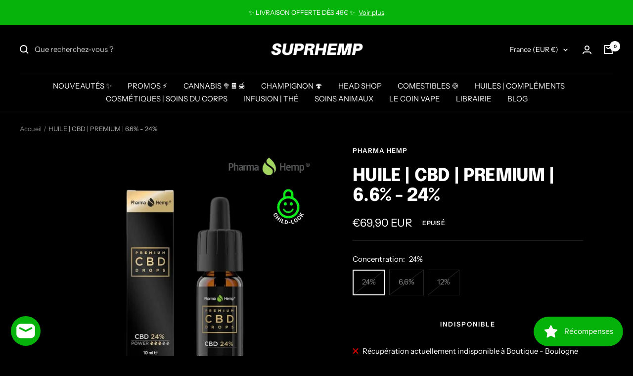

--- FILE ---
content_type: text/javascript
request_url: https://suprhemp.fr/cdn/shop/t/9/assets/custom.js?v=167639537848865775061647512360
body_size: -715
content:
//# sourceMappingURL=/cdn/shop/t/9/assets/custom.js.map?v=167639537848865775061647512360


--- FILE ---
content_type: text/javascript; charset=utf-8
request_url: https://suprhemp.fr/products/huile-de-chanvre-premium-cbd-24.js
body_size: 938
content:
{"id":4668275064919,"title":"HUILE | CBD | PREMIUM | 6.6% - 24%","handle":"huile-de-chanvre-premium-cbd-24","description":"\u003cp\u003e\u003cimg data-src=\"https:\/\/pharma-hemp.com\/wp-content\/uploads\/2020\/08\/gmp.svg\" class=\"cert ls-is-cached lazyloaded\" src=\"https:\/\/pharma-hemp.com\/wp-content\/uploads\/2020\/08\/gmp.svg\"\u003e\u003cimg data-src=\"https:\/\/pharma-hemp.com\/wp-content\/uploads\/2020\/08\/organic.svg\" class=\"cert ls-is-cached lazyloaded\" src=\"https:\/\/pharma-hemp.com\/wp-content\/uploads\/2020\/08\/organic.svg\"\u003e\u003cimg data-src=\"https:\/\/pharma-hemp.com\/wp-content\/uploads\/2020\/08\/vegan.svg\" class=\"cert ls-is-cached lazyloaded\" src=\"https:\/\/pharma-hemp.com\/wp-content\/uploads\/2020\/08\/vegan.svg\"\u003e\u003c\/p\u003e\n\u003cdiv class=\"product-short-description\"\u003e\n\u003cp\u003e\u003cspan\u003eLes GOUTTES DE CBD PharmaHemp® PREMIUM sont produites avec un extrait purifié de\u003cspan\u003e \u003c\/span\u003ebiomasse de chanvre\u003cspan\u003e \u003c\/span\u003eextraite au CO\u003cspan\u003e \u003c\/span\u003e\u003c\/span\u003e\u003csub\u003e\u003cspan\u003e2\u003c\/span\u003e\u003c\/sub\u003e\u003cspan\u003e\u003cspan\u003e \u003c\/span\u003ediluée dans de l'huile d'olive.\u003cspan\u003e \u003c\/span\u003eLes produits contiennent une concentration élevée de CBD, une large gamme d'autres cannabinoïdes et des composés bioactifs créant un «effet d'entourage».\u003cspan\u003e \u003c\/span\u003eLes produits ont un niveau particulièrement bas de THC (\u0026lt;0,05% en poids).\u003c\/span\u003e\u003c\/p\u003e\n\u003cp\u003e\u003cspan\u003eLes DROPS CBD PREMIUM PharmaHemp® peuvent être achetés dans un flacon en verre ambré de 10 ml avec une pipette.\u003c\/span\u003e\u003c\/p\u003e\n\u003cp\u003e\u003cspan\u003eLes produits sont disponibles dans des concentrations de 6,6%, 12%, 24%.\u003c\/span\u003e\u003c\/p\u003e\n\u003cp\u003e\u003cstrong\u003eComment utiliser notre huile ?\u003c\/strong\u003e\u003cspan\u003e \u003c\/span\u003e\u003c\/p\u003e\n\u003cp\u003eAgiter avant utilisation.\u003c\/p\u003e\n\u003cp\u003eCommencer par 3x2 gouttes par jour. Augmenter si besoin.\u003c\/p\u003e\n\u003cp\u003eConserver dans un endroit sombre et frais.\u003c\/p\u003e\n\u003cp\u003eTous nos produits au\u003cspan\u003e \u003c\/span\u003e\u003cstrong\u003eCBD\u003cspan\u003e \u003c\/span\u003e\u003c\/strong\u003esont élaborés et produits en\u003cspan\u003e \u003c\/span\u003e\u003cstrong\u003elaboratoire.\u003c\/strong\u003e\u003c\/p\u003e\n\u003c\/div\u003e","published_at":"2020-12-13T22:06:34+01:00","created_at":"2020-12-13T22:06:34+01:00","vendor":"Pharma Hemp","type":"Huile premium","tags":["Huile CBD"],"price":1745,"price_min":1745,"price_max":6990,"available":false,"price_varies":true,"compare_at_price":3490,"compare_at_price_min":3490,"compare_at_price_max":6990,"compare_at_price_varies":true,"variants":[{"id":32455584809047,"title":"24%","option1":"24%","option2":null,"option3":null,"sku":"","requires_shipping":true,"taxable":true,"featured_image":null,"available":false,"name":"HUILE | CBD | PREMIUM | 6.6% - 24% - 24%","public_title":"24%","options":["24%"],"price":6990,"weight":0,"compare_at_price":6990,"inventory_management":"shopify","barcode":"","requires_selling_plan":false,"selling_plan_allocations":[]},{"id":32455584120919,"title":"6,6%","option1":"6,6%","option2":null,"option3":null,"sku":"","requires_shipping":true,"taxable":true,"featured_image":null,"available":false,"name":"HUILE | CBD | PREMIUM | 6.6% - 24% - 6,6%","public_title":"6,6%","options":["6,6%"],"price":1745,"weight":0,"compare_at_price":3490,"inventory_management":"shopify","barcode":"","requires_selling_plan":false,"selling_plan_allocations":[]},{"id":32455584153687,"title":"12%","option1":"12%","option2":null,"option3":null,"sku":"","requires_shipping":true,"taxable":true,"featured_image":null,"available":false,"name":"HUILE | CBD | PREMIUM | 6.6% - 24% - 12%","public_title":"12%","options":["12%"],"price":3742,"weight":0,"compare_at_price":4990,"inventory_management":"shopify","barcode":"","requires_selling_plan":false,"selling_plan_allocations":[]}],"images":["\/\/cdn.shopify.com\/s\/files\/1\/0271\/0378\/9143\/files\/HUILE-CBD-PREMIUM-6-6-24-SUPRHEMP-9012.jpg?v=1715374098"],"featured_image":"\/\/cdn.shopify.com\/s\/files\/1\/0271\/0378\/9143\/files\/HUILE-CBD-PREMIUM-6-6-24-SUPRHEMP-9012.jpg?v=1715374098","options":[{"name":"Concentration","position":1,"values":["24%","6,6%","12%"]}],"url":"\/products\/huile-de-chanvre-premium-cbd-24","media":[{"alt":"HUILE | CBD | PREMIUM | 6.6% - 24% SUPRHEMP®","id":46177018675537,"position":1,"preview_image":{"aspect_ratio":1.0,"height":800,"width":800,"src":"https:\/\/cdn.shopify.com\/s\/files\/1\/0271\/0378\/9143\/files\/HUILE-CBD-PREMIUM-6-6-24-SUPRHEMP-9012.jpg?v=1715374098"},"aspect_ratio":1.0,"height":800,"media_type":"image","src":"https:\/\/cdn.shopify.com\/s\/files\/1\/0271\/0378\/9143\/files\/HUILE-CBD-PREMIUM-6-6-24-SUPRHEMP-9012.jpg?v=1715374098","width":800}],"requires_selling_plan":false,"selling_plan_groups":[]}